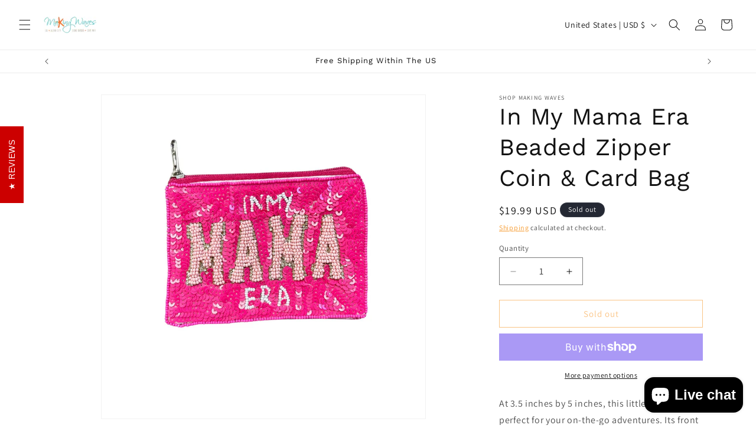

--- FILE ---
content_type: text/javascript
request_url: https://cdn.shopify.com/extensions/019be76e-d147-710d-9e3f-1894f44ee63c/wheelify-remix-app-155/assets/useQuery-CMUk9b7l.js
body_size: -130
content:
import{e as S,g as b}from"./apiUrls-DQB2I06F.js";const E="https://wheelify-front.carecart.io",U=t=>{if(!t)return"";const n=Object.keys(t).filter(e=>t[e]!==void 0&&t[e]!=="").map(e=>`${encodeURIComponent(e)}=${encodeURIComponent(t[e])}`).join("&");return n?`?${n}`:""},j=(t,n,e)=>{const o=n.length?`${n}&shop=${window.Shopify.shop}`:`?shop=${window.Shopify.shop}`,r=`${t}${o}`;return e?r:`${E}/${r}`},c=(t,n)=>{if(!n)return;const e=o=>{console.log({title:o,status:"error",isClosable:!0,position:"top-right"})};typeof t=="string"?e(t||"Something went wrong"):Array.isArray(t)?t.forEach(o=>e(o.message||"Something went wrong")):typeof t=="object"&&t!==null&&e(t.message||"Something went wrong")},C=({url:t,data:n,method:e="GET",queryKey:o,showToast:r=!0,onSuccess:s,enabled:a=!0,params:l,refetchInterval:u,customUrl:g=!1})=>{const f={Accept:"application/json","ngrok-skip-browser-warning":"69420"},h=U(l),p=j(t,h,g),{data:d,isLoading:w,isFetching:y,refetch:$}=S({queryKey:o,queryFn:async()=>(await b({url:p,method:e,headers:f,data:n||void 0})).data,enabled:a,refetchInterval:u,onError:()=>c("Something went wrong",r),onSuccess:({errors:i,records:m})=>{c(i,r),s&&s(m)}});return{data:d,isLoading:w,isFetching:y,refetch:$}};export{C as u};
